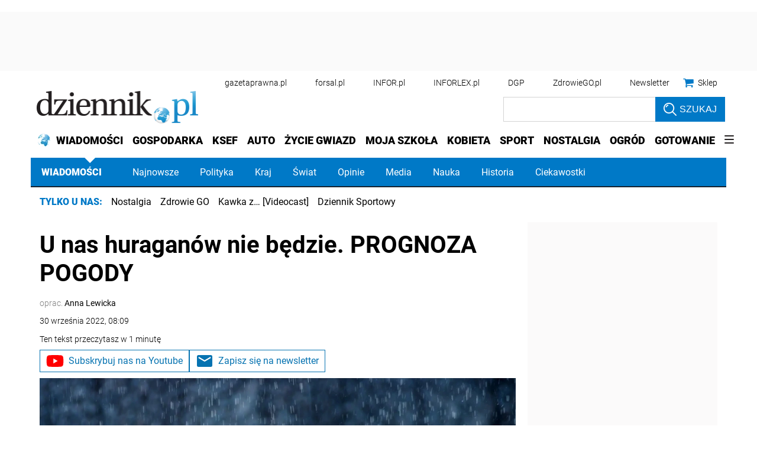

--- FILE ---
content_type: text/html; charset=utf-8
request_url: https://www.google.com/recaptcha/api2/aframe
body_size: 183
content:
<!DOCTYPE HTML><html><head><meta http-equiv="content-type" content="text/html; charset=UTF-8"></head><body><script nonce="x5F5e8MV0zgrgHzLqFiOrw">/** Anti-fraud and anti-abuse applications only. See google.com/recaptcha */ try{var clients={'sodar':'https://pagead2.googlesyndication.com/pagead/sodar?'};window.addEventListener("message",function(a){try{if(a.source===window.parent){var b=JSON.parse(a.data);var c=clients[b['id']];if(c){var d=document.createElement('img');d.src=c+b['params']+'&rc='+(localStorage.getItem("rc::a")?sessionStorage.getItem("rc::b"):"");window.document.body.appendChild(d);sessionStorage.setItem("rc::e",parseInt(sessionStorage.getItem("rc::e")||0)+1);localStorage.setItem("rc::h",'1768682630671');}}}catch(b){}});window.parent.postMessage("_grecaptcha_ready", "*");}catch(b){}</script></body></html>

--- FILE ---
content_type: text/plain; charset=UTF-8
request_url: https://at.teads.tv/fpc?analytics_tag_id=PUB_5576&tfpvi=&gdpr_status=22&gdpr_reason=220&gdpr_consent=&ccpa_consent=1---&shared_ids=&sv=d656f4a&
body_size: 56
content:
YThhMTAxZmQtM2RmYy00OTEwLWIxODAtMzRmMTRmNzhmNTlhIy02MA==

--- FILE ---
content_type: application/javascript; charset=utf-8
request_url: https://fundingchoicesmessages.google.com/f/AGSKWxXmkKlvutNWmSK80kT-cuBcn9DtkRjy3CvOWAB2C6Y354P6E5kWZHATvuyH1lfQdvx8JiZbbnfnOlZZef9DaRVWd7Tp0Y29q6YHnfS-BY70mCybLAJT7N7VDIkgolfEMVDUZPHghA==?fccs=W251bGwsbnVsbCxudWxsLG51bGwsbnVsbCxudWxsLFsxNzY4NjgyNjMxLDQ3NDAwMDAwMF0sbnVsbCxudWxsLG51bGwsW251bGwsWzcsMTAsNl0sbnVsbCxudWxsLG51bGwsbnVsbCxudWxsLG51bGwsbnVsbCxudWxsLG51bGwsM10sImh0dHBzOi8vd2lhZG9tb3NjaS5kemllbm5pay5wbC93eWRhcnplbmlhL2FydHlrdWx5Lzg1NTg3NjMsd2lhdHItcG9nb2RhLXByb2dub3phLWplc2llbi1vcmthbi5odG1sIixudWxsLFtbOCwiTTlsa3pVYVpEc2ciXSxbOSwiZW4tVVMiXSxbMTYsIlsxLDEsMV0iXSxbMTksIjIiXSxbMjQsIiJdLFsyOSwiZmFsc2UiXV1d
body_size: 135
content:
if (typeof __googlefc.fcKernelManager.run === 'function') {"use strict";this.default_ContributorServingResponseClientJs=this.default_ContributorServingResponseClientJs||{};(function(_){var window=this;
try{
var np=function(a){this.A=_.t(a)};_.u(np,_.J);var op=function(a){this.A=_.t(a)};_.u(op,_.J);op.prototype.getWhitelistStatus=function(){return _.F(this,2)};var pp=function(a){this.A=_.t(a)};_.u(pp,_.J);var qp=_.Zc(pp),rp=function(a,b,c){this.B=a;this.j=_.A(b,np,1);this.l=_.A(b,_.Nk,3);this.F=_.A(b,op,4);a=this.B.location.hostname;this.D=_.Dg(this.j,2)&&_.O(this.j,2)!==""?_.O(this.j,2):a;a=new _.Og(_.Ok(this.l));this.C=new _.bh(_.q.document,this.D,a);this.console=null;this.o=new _.jp(this.B,c,a)};
rp.prototype.run=function(){if(_.O(this.j,3)){var a=this.C,b=_.O(this.j,3),c=_.dh(a),d=new _.Ug;b=_.fg(d,1,b);c=_.C(c,1,b);_.hh(a,c)}else _.eh(this.C,"FCNEC");_.lp(this.o,_.A(this.l,_.Ae,1),this.l.getDefaultConsentRevocationText(),this.l.getDefaultConsentRevocationCloseText(),this.l.getDefaultConsentRevocationAttestationText(),this.D);_.mp(this.o,_.F(this.F,1),this.F.getWhitelistStatus());var e;a=(e=this.B.googlefc)==null?void 0:e.__executeManualDeployment;a!==void 0&&typeof a==="function"&&_.Qo(this.o.G,
"manualDeploymentApi")};var sp=function(){};sp.prototype.run=function(a,b,c){var d;return _.v(function(e){d=qp(b);(new rp(a,d,c)).run();return e.return({})})};_.Rk(7,new sp);
}catch(e){_._DumpException(e)}
}).call(this,this.default_ContributorServingResponseClientJs);
// Google Inc.

//# sourceURL=/_/mss/boq-content-ads-contributor/_/js/k=boq-content-ads-contributor.ContributorServingResponseClientJs.en_US.M9lkzUaZDsg.es5.O/d=1/exm=ad_blocking_detection_executable,kernel_loader,loader_js_executable,web_iab_us_states_signal_executable/ed=1/rs=AJlcJMzanTQvnnVdXXtZinnKRQ21NfsPog/m=cookie_refresh_executable
__googlefc.fcKernelManager.run('\x5b\x5b\x5b7,\x22\x5b\x5bnull,\\\x22dziennik.pl\\\x22,\\\x22AKsRol9-hKKN6oltx3MUoKumZrwZAvYGIA8YliG4krx1PcUkAbwziI9TbXUgdDsXabidCLUzwWOPCYPMioe7RVs-ezCfH7RHtjHTKYJxxHBfeGBCUDwawbRZUsECAVZ49cIe8s-SP5nWjNkNLmhnSNar1cyyRgcbnA\\\\u003d\\\\u003d\\\x22\x5d,null,\x5b\x5bnull,null,null,\\\x22https:\/\/fundingchoicesmessages.google.com\/f\/AGSKWxXngB1-jQ8K14RqV_Q_51PfVvHhX7KqBG541UAARBhVrVbmdA-riBu7jtinGhWn7kftpPwVIIrbxIAzGUQ_olHHWuJshC1pCCAB_2JY2-a_adElEqEI7OHG5jGL4B9_dD4rcvqtaw\\\\u003d\\\\u003d\\\x22\x5d,null,null,\x5bnull,null,null,\\\x22https:\/\/fundingchoicesmessages.google.com\/el\/AGSKWxVL3ohDdQzAdXFo4Ht5XDbVHUXNwobkuinQsAVTOZsy4t7iTGQtBEQRX_b-F7RrvVkpNQka42qLt5A-pVGAo7HmyUoJe9gSnELoI0pDOFV3_ZoMIMe__VxzpKZ6qQD0Yunn5h8Hsg\\\\u003d\\\\u003d\\\x22\x5d,null,\x5bnull,\x5b7,10,6\x5d,null,null,null,null,null,null,null,null,null,3\x5d\x5d,\x5b2,1\x5d\x5d\x22\x5d\x5d,\x5bnull,null,null,\x22https:\/\/fundingchoicesmessages.google.com\/f\/AGSKWxWI-TAGc5S_druMXjGvUkqEKyXgmrBjt689jCa9ODeEZi6-DfnRot2R-aZ3LE_Toi0kuKvYzWd2Fqrt9v7flhmkteLOhvtPXI2FQTuAl03Am0GtvCbGOcHfEJ-1I4wBHUjHn7FoJQ\\u003d\\u003d\x22\x5d\x5d');}

--- FILE ---
content_type: application/javascript; charset=utf-8
request_url: https://fundingchoicesmessages.google.com/f/AGSKWxVu_5jkPreWTSMNlrYF1SRHAunmER03WKuW3Bxpf8KKURKRMrvoDSGOIhuyE16-fAnGuc2S9jtIhe9JbdlO0cL_gro__YsVWmrHCerMOEMOE497qjSF4Dsp_V5mhBBWX8kvfHuxr5nyoWih46TlD6OJNPly381Zg_m2jBDBPxiJjwFzm7pfHuZkprOB/_/doubleclicktag./popunderking./intermediate-ad-/spotlight-ad?&adlist=
body_size: -1290
content:
window['cae271d4-6512-4590-8923-d172c70b34d2'] = true;